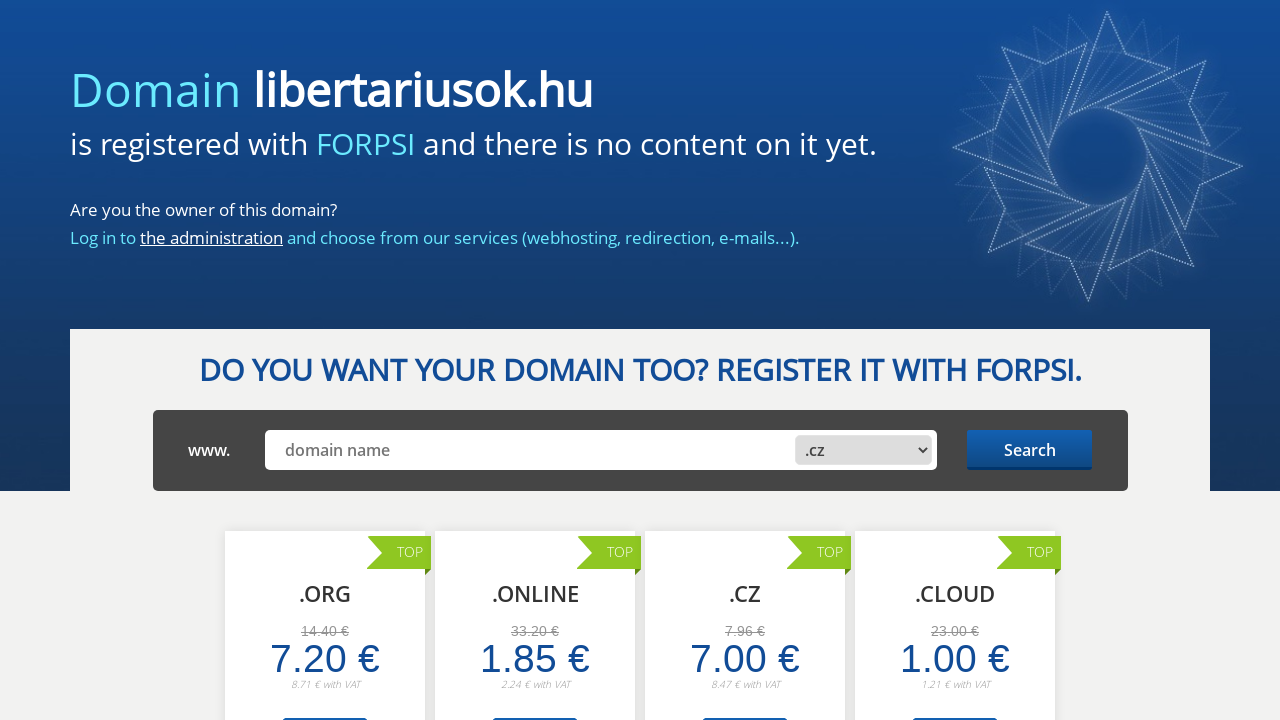

--- FILE ---
content_type: text/html
request_url: http://libertariusok.hu/
body_size: 495
content:
<!DOCTYPE html>
<html>
    <head>
        <style type="text/css">
            body, html {
                margin: 0;
                padding: 0;
                height: 100%;
                overflow: hidden;
            }

            #content {
                position: absolute;
                left: 0;
                right: 0;
                bottom: 0;
                top: 0px;
            }
        </style>
    </head>
    <body>
        <script>
            var userLang = navigator.language || navigator.userLanguage;
            switch (userLang) {
                case "cs":
                    isrc = "CZ/index.html";
                    break;
                case "sk":
                    isrc = "SK/index.html";
                    break;
                case "hu":
                    isrc = "HU/index.html";
                    break;
                case "pl":
                    isrc = "PL/index.html";
                    break;
                default:
                    isrc = "EN/index.html";
                    break;
            }
            window.onload = function () {
                document.getElementById("ifr").src = isrc;
            };
        </script>
        <div id="content">
            <iframe id="ifr" width="100%" height="100%" frameborder="0" src=""></iframe>
        </div>
    </body>
</html>


--- FILE ---
content_type: text/html
request_url: http://libertariusok.hu/EN/index.html
body_size: 3704
content:
<!DOCTYPE html>
<html>

<head id="head">
	<title>FORPSI.COM</title>
	<meta name="description" content="Register your domain and order webhosting services or servers from a reliable partner with their own data center." />
	<meta charset="UTF-8" />
	<meta name="keywords" content="domains, register domain names, internet, hosting, webhosting, FORPSI" />
	<link href="styles.css" type="text/css" rel="stylesheet" />
	<meta http-equiv="X-UA-Compatible" content="IE=edge">
	<meta http-equiv="x-xrds-location" content="https://objednavka.forpsi.com/xrds.php" />
	<meta name="viewport" content="width=device-width, initial-scale=1.0, user-scalable=0">
	<link rel="canonical" href="https://www.forpsi.com/" />
	<link href="assets/favicon.ico" type="image/x-icon" rel="shortcut icon" />
	<link href="assets/favicon.ico" type="image/x-icon" rel="icon" />
	<base target="_top">
</head>

<body>
	<div class="global-wrap">
		<section class="parking_banner">
			<div class="container">
				<div class="new-cloud-banner">
					<h1>
						<span>Domain</span> <b class="domain-name">mydomain.com</b><br>
						<small>is registered with <span>FORPSI</span> and there is no content on it yet.</small>
					</h1>
					<p>
						Are you the owner of this domain?<br>
						<span>Log in to <a href="https://admin.forpsi.com/?lang=en-us">the administration</a> and choose from our services (webhosting, redirection, e-mails...).</span>
					</p>
				</div>
				<div class="lightbg">
					<div class="row">
						<h2 class="landing-page-h2-v2">DO YOU WANT YOUR DOMAIN TOO? REGISTER IT WITH FORPSI.</h2>
						<div id="main-search" class="col-sm-10 col-sm-offset-1 greybg col-md-10 col-md-offset-1 j-domain-search">
							<div class="row">
								<span class="col-sm-1 col-md-1">www.</span>
								<div class="col-sm-8 col-md-9">
									<input type="hidden" value="https://objednavka.forpsi.com" style="display:none;" class="j-settings" />
									<input type="text" class="text j-domain-input" placeholder="domain name">
									<select class="js-select j-transfer-select">
										<option value=".cz">.cz</option><option value=".eu">.eu</option><option value=".sk">.sk</option><option value=".online">.online</option><option value=".cloud">.cloud</option><option value=".com">.com</option><option value=".net">.net</option><option value=".pl">.pl</option><option value=".store">.store</option><option value=".site">.site</option><option value=".tech">.tech</option><option value=".fun">.fun</option><option value=".website">.website</option><option value=".space">.space</option><option value=".ac">.ac</option><option value=".academy">.academy</option><option value=".actor">.actor</option><option value=".ag">.ag</option><option value=".agency">.agency</option><option value=".am">.am</option><option value=".art">.art</option><option value=".as">.as</option><option value=".associates">.associates</option><option value=".at">.at</option><option value=".bar">.bar</option><option value=".bargains">.bargains</option><option value=".be">.be</option><option value=".bid">.bid</option><option value=".bike">.bike</option><option value=".bio">.bio</option><option value=".biz">.biz</option><option value=".black">.black</option><option value=".blog">.blog</option><option value=".blue">.blue</option><option value=".boutique">.boutique</option><option value=".build">.build</option><option value=".builders">.builders</option><option value=".buzz">.buzz</option><option value=".bz">.bz</option><option value=".cab">.cab</option><option value=".camera">.camera</option><option value=".camp">.camp</option><option value=".capital">.capital</option><option value=".cards">.cards</option><option value=".care">.care</option><option value=".careers">.careers</option><option value=".cash">.cash</option><option value=".catering">.catering</option><option value=".cc">.cc</option><option value=".center">.center</option><option value=".ch">.ch</option><option value=".cheap">.cheap</option><option value=".christmas">.christmas</option><option value=".cleaning">.cleaning</option><option value=".click">.click</option><option value=".clinic">.clinic</option><option value=".clothing">.clothing</option><option value=".club">.club</option><option value=".co.uk">.co.uk</option><option value=".codes">.codes</option><option value=".coffee">.coffee</option><option value=".com.pl">.com.pl</option><option value=".community">.community</option><option value=".company">.company</option><option value=".computer">.computer</option><option value=".condos">.condos</option><option value=".construction">.construction</option><option value=".consulting">.consulting</option><option value=".contractors">.contractors</option><option value=".cool">.cool</option><option value=".cruises">.cruises</option><option value=".cx">.cx</option><option value=".dance">.dance</option><option value=".date">.date</option><option value=".dating">.dating</option><option value=".de">.de</option><option value=".democrat">.democrat</option><option value=".dental">.dental</option><option value=".design">.design</option><option value=".dev">.dev</option><option value=".diamonds">.diamonds</option><option value=".directory">.directory</option><option value=".discount">.discount</option><option value=".domains">.domains</option><option value=".download">.download</option><option value=".education">.education</option><option value=".email">.email</option><option value=".engineering">.engineering</option><option value=".enterprises">.enterprises</option><option value=".equipment">.equipment</option><option value=".estate">.estate</option><option value=".events">.events</option><option value=".exchange">.exchange</option><option value=".expert">.expert</option><option value=".exposed">.exposed</option><option value=".fail">.fail</option><option value=".family">.family</option><option value=".farm">.farm</option><option value=".financial">.financial</option><option value=".fish">.fish</option><option value=".fitness">.fitness</option><option value=".flights">.flights</option><option value=".florist">.florist</option><option value=".fm">.fm</option><option value=".foundation">.foundation</option><option value=".fund">.fund</option><option value=".furniture">.furniture</option><option value=".futbol">.futbol</option><option value=".gallery">.gallery</option><option value=".gift">.gift</option><option value=".glass">.glass</option><option value=".graphics">.graphics</option><option value=".gratis">.gratis</option><option value=".gripe">.gripe</option><option value=".group">.group</option><option value=".gs">.gs</option><option value=".guide">.guide</option><option value=".guru">.guru</option><option value=".haus">.haus</option><option value=".help">.help</option><option value=".holdings">.holdings</option><option value=".holiday">.holiday</option><option value=".house">.house</option><option value=".immobilien">.immobilien</option><option value=".in">.in</option><option value=".industries">.industries</option><option value=".info">.info</option><option value=".ink">.ink</option><option value=".institute">.institute</option><option value=".international">.international</option><option value=".investments">.investments</option><option value=".io">.io</option><option value=".jetzt">.jetzt</option><option value=".jewelry">.jewelry</option><option value=".kim">.kim</option><option value=".kitchen">.kitchen</option><option value=".kiwi">.kiwi</option><option value=".la">.la</option><option value=".land">.land</option><option value=".lease">.lease</option><option value=".li">.li</option><option value=".life">.life</option><option value=".lighting">.lighting</option><option value=".limited">.limited</option><option value=".limo">.limo</option><option value=".link">.link</option><option value=".live">.live</option><option value=".lol">.lol</option><option value=".lt">.lt</option><option value=".lv">.lv</option><option value=".maison">.maison</option><option value=".management">.management</option><option value=".market">.market</option><option value=".marketing">.marketing</option><option value=".me">.me</option><option value=".me.uk">.me.uk</option><option value=".media">.media</option><option value=".menu">.menu</option><option value=".moda">.moda</option><option value=".ms">.ms</option><option value=".nagoya">.nagoya</option><option value=".name">.name</option><option value=".net.pl">.net.pl</option><option value=".news">.news</option><option value=".ninja">.ninja</option><option value=".nu">.nu</option><option value=".org">.org</option><option value=".org.uk">.org.uk</option><option value=".page">.page</option><option value=".partners">.partners</option><option value=".parts">.parts</option><option value=".party">.party</option><option value=".photo">.photo</option><option value=".photography">.photography</option><option value=".photos">.photos</option><option value=".pics">.pics</option><option value=".pictures">.pictures</option><option value=".pink">.pink</option><option value=".plumbing">.plumbing</option><option value=".pro">.pro</option><option value=".productions">.productions</option><option value=".properties">.properties</option><option value=".pub">.pub</option><option value=".recipes">.recipes</option><option value=".red">.red</option><option value=".reisen">.reisen</option><option value=".rentals">.rentals</option><option value=".repair">.repair</option><option value=".report">.report</option><option value=".rest">.rest</option><option value=".reviews">.reviews</option><option value=".rocks">.rocks</option><option value=".ru">.ru</option><option value=".sc">.sc</option><option value=".school">.school</option><option value=".schule">.schule</option><option value=".se">.se</option><option value=".services">.services</option><option value=".sexy">.sexy</option><option value=".sh">.sh</option><option value=".shoes">.shoes</option><option value=".shop">.shop</option><option value=".singles">.singles</option><option value=".si">.si</option><option value=".social">.social</option><option value=".software">.software</option><option value=".solar">.solar</option><option value=".solutions">.solutions</option><option value=".supplies">.supplies</option><option value=".supply">.supply</option><option value=".support">.support</option><option value=".surgery">.surgery</option><option value=".systems">.systems</option><option value=".tattoo">.tattoo</option><option value=".tax">.tax</option><option value=".tc">.tc</option><option value=".team">.team</option><option value=".technology">.technology</option><option value=".tienda">.tienda</option><option value=".tips">.tips</option><option value=".tk">.tk</option><option value=".to">.to</option><option value=".today">.today</option><option value=".tokyo">.tokyo</option><option value=".tools">.tools</option><option value=".tours">.tours</option><option value=".town">.town</option><option value=".toys">.toys</option><option value=".trade">.trade</option><option value=".training">.training</option><option value=".tv">.tv</option><option value=".uk">.uk</option><option value=".university">.university</option><option value=".uno">.uno</option><option value=".vacations">.vacations</option><option value=".ventures">.ventures</option><option value=".vg">.vg</option><option value=".viajes">.viajes</option><option value=".villas">.villas</option><option value=".vip">.vip</option><option value=".vision">.vision</option><option value=".voyage">.voyage</option><option value=".watch">.watch</option><option value=".webcam">.webcam</option><option value=".wien">.wien</option><option value=".wiki">.wiki</option><option value=".works">.works</option><option value=".ws">.ws</option><option value=".wtf">.wtf</option><option value=".xyz">.xyz</option><option value=".zone">.zone</option><option value=".it">.it</option><option value=".nz">.nz</option><option value=".app">.app</option><option value=".legal">.legal</option><option value=".ro">.ro</option><option value=".archi">.archi</option><option value=".love">.love</option><option value=".world">.world</option>
									</select>
								</div>

								<div class="col-md-2 col-sm-3 col-xs-6">
									<button class="btn blue search_domain">Search</button>
								</div>
							</div>
						</div>
					</div>
				</div>
			</div>
		</section>

		<section class="parking_search">
			<div class="container"></div>
		</section>

		<section class="parking_domains">
			<div class="container">
				<div class="lightbg pt-35">

					<div class="row d-flex justify-content-center"></div>
				</div>
			</div>
		</section>

		<section class="promotion_domains d-none">
			<div class="container">
				<div class="lightbg pt-35">
					<div class="row d-flex justify-content-center">

					</div>
					<div class="promotion_disclaimer d-none">
					</div>
				</div>
			</div>
		</section>

		<footer id="main-footer">
			<div class="container">
				<div class="wrapper">
					<div class="parking_kb">
						<h3 class="landing-page-h3-v2">Where next?</h3>
						<div class="parking_custom-box">
							<p>
								Read: <a href="https://blog.forpsi.com/"><img src="assets/logo-blog.png" alt=""></a><br>
								<a class="underline" href="https://blog.forpsi.com/jak-vybudovat-sve-online-podnikani-ve-4-krocich/">Jak vybudovat své online podnikání ve 4 krocích</a>
							</p>
							<p>
								Follow our social media <br>
								<a href="https://www.facebook.com/Forpsi"><img src="assets/facebook.png" alt=""></a>
								<a href="https://twitter.com/forpsi"><img src="assets/twitter.png" alt=""></a>
							</p>
						</div>
					</div>
				</div>
			</div>
		</footer>
	</div>

	<script type="text/javascript" src="https://www.forpsi.com/jsondata/parking-page-domains/?lang=en-us"></script>
	<script type="text/javascript" src="https://www.forpsi.com/jsondata/parking-page-promotions/?lang=en-us"></script>
	<script type="text/javascript" src="scripts/jquery-3.7.0.min.js"></script>
	<script type="text/javascript" src="scripts/main.js"></script>
</body>

</html>

--- FILE ---
content_type: text/css
request_url: http://libertariusok.hu/EN/styles.css
body_size: 23963
content:
@font-face {
    font-family: "open_sanssemibold";
    src: url("fonts/opensans-semibold.eot");
    src: url("fonts/opensans-semibold.eot?#iefix") format("embedded-opentype"),
        url("fonts/opensans-semibold.woff2") format("woff2"),
        url("fonts/opensans-semibold.woff") format("woff"),
        url("fonts/opensans-semibold.ttf") format("truetype"),
        url("fonts/opensans-semibold.svg#open_sanssemibold") format("svg");
    font-weight: normal;
    font-style: normal;
}

@font-face {
    font-family: "open_sansregular";
    src: url("fonts/opensans-regular.eot");
    src: url("fonts/opensans-regular.eot?#iefix") format("embedded-opentype"),
        url("fonts/opensans-regular.woff2") format("woff2"),
        url("fonts/opensans-regular.woff") format("woff"),
        url("fonts/opensans-regular.ttf") format("truetype"),
        url("fonts/opensans-regular.svg#open_sansregular") format("svg");
    font-weight: normal;
    font-style: normal;
}

@font-face {
    font-family: "open_sanslight";
    src: url("fonts/opensans-light.eot");
    src: url("fonts/opensans-light.eot?#iefix") format("embedded-opentype"),
        url("fonts/opensans-light.woff2") format("woff2"),
        url("fonts/opensans-light.woff") format("woff"),
        url("fonts/opensans-light.ttf") format("truetype"),
        url("fonts/opensans-light.svg#open_sanslight") format("svg");
    font-weight: normal;
    font-style: normal;
}

@font-face {
    font-family: "open_sansbold";
    src: url("fonts/opensans-bold.eot");
    src: url("fonts/opensans-bold.eot?#iefix") format("embedded-opentype"),
        url("fonts/opensans-bold.woff2") format("woff2"),
        url("fonts/opensans-bold.woff") format("woff"),
        url("fonts/opensans-bold.ttf") format("truetype"),
        url("fonts/opensans-bold.svg#open_sansbold") format("svg");
    font-weight: normal;
    font-style: normal;
}

@media (max-width: 991px) {
    .parking_banner {
        background: url(assets/background-sm.jpg) no-repeat;
        background-size: cover;
        background-position: top right;
    }
}
@media (min-width: 992px) {
    .parking_banner {
        background: url(assets/background-md.jpg) no-repeat;
        background-size: cover;
        background-position: top right;
    }
}
@media (min-width: 1300px) {
    .parking_banner {
        background: url(assets/background-lg.jpg) no-repeat;
        background-size: cover;
        background-position: top right;
    }
}
@media (min-width: 1600px) {
    .parking_banner {
        background: url(assets/background-xl.jpg) no-repeat;
        background-size: cover;
        background-position: top right;
    }
}

.global-wrap {
    overflow: hidden;
}

.extension-box {
    background-color: #114c97;
    text-align: center;
    display: block;
    padding: 7px 10px;
    color: #fff;
    font-weight: 900;
    /*text-transform: lowercase;*/
    font-size: 18px;
    font-family: "open_sanssemibold", Arial, sans-serif;
}

.pricelist-headbox {
    background-color: white;
    text-align: center;
    margin-left: 10px;
    margin-right: 10px;
    margin-bottom: 15px;
}

.pricelist-promo-box-price {
    font-size: 20px;
    color: #114c97;
    font-weight: bold;
    font-family: "Open Sans", Arial, Helvetica, sans-serif;
    padding-top: 15px;
}

.pricelist-promo-box-price-vat {
    color: #939393;
    font-style: italic;
    font-size: 10px;
}

.btn.btn-primary.pricelist-promo-box-button {
    padding: 5px 12px 5px 12px;
    border-radius: 5px;
    margin-top: 5px;
    margin-bottom: 10px;
}

.d-flex {
    display: flex;
    flex-wrap: wrap;
}

html {
    font-family: sans-serif;
    -ms-text-size-adjust: 100%;
    -webkit-text-size-adjust: 100%;
}

body {
    margin: 0;
}

article,
aside,
details,
figcaption,
figure,
footer,
header,
hgroup,
main,
menu,
nav,
section,
summary {
    display: block;
}

a {
    background-color: transparent;
}

a:active,
a:hover {
    outline: 0;
}

h1 {
    font-size: 2em;
    margin: 0.67em 0;
}

small {
    font-size: 80%;
}

img {
    border: 0;
}

button,
input,
optgroup,
select,
textarea {
    color: inherit;
    font: inherit;
    margin: 0;
}

button {
    overflow: visible;
}

button,
select {
    text-transform: none;
}

button,
html input[type="button"],
input[type="reset"],
input[type="submit"] {
    cursor: pointer;
}

button[disabled],
html input[disabled] {
    cursor: default;
}

button::-moz-focus-inner,
input::-moz-focus-inner {
    border: 0;
    padding: 0;
}

input {
    line-height: normal;
}

* {
    -webkit-box-sizing: border-box;
    -moz-box-sizing: border-box;
    box-sizing: border-box;
}

*:before,
*:after {
    -webkit-box-sizing: border-box;
    -moz-box-sizing: border-box;
    box-sizing: border-box;
}

html {
    font-size: 10px;
    -webkit-tap-highlight-color: transparent;
}

body {
    font-family: "latolight", Helvetica, Arial, sans-serif;
    font-size: 14px;
    line-height: 1.71428571;
    color: #333;
    background-color: #f2f2f1;
}

input,
button,
select,
textarea {
    font-family: inherit;
    font-size: inherit;
    line-height: inherit;
}

a {
    color: #337ab7;
    text-decoration: none;
}

img {
    vertical-align: middle;
}

h1,
h2,
h3,
.h1,
.h2,
.h3 {
    font-family: inherit;
    font-weight: normal;
    line-height: 1.1;
    color: inherit;
}

h1 small,
h1 .small,
h2 small,
h2 .small,
h3 small,
h3 .small,
.h1 small,
.h1 .small,
.h2 small,
.h2 .small,
.h3 small,
.h3 .small {
    font-weight: normal;
    line-height: 1;
    color: #777;
}

h1,
.h1,
h2,
.h2,
h3,
.h3 {
    margin-top: 23px;
    margin-bottom: 11.5px;
}

h1 small,
h1 .small,
.h1 small,
.h1 .small,
h2 small,
h2 .small,
.h2 small,
.h2 .small,
h3 small,
h3 .small,
.h3 small,
.h3 .small {
    font-size: 65%;
}

h1,
.h1 {
    font-size: 36px;
}

h2,
.h2 {
    font-size: 30px;
}

h3,
.h3 {
    font-size: 24px;
}

p {
    margin: 0 0 11.5px;
}

small,
.small {
    font-size: 85%;
}

.container {
    margin-right: auto;
    margin-left: auto;
    padding-left: 15px;
    padding-right: 15px;
}

.container:before,
.container:after {
    content: " ";
    display: table;
}

.container:after {
    clear: both;
}

@media (min-width: 768px) {
    .container {
        width: 750px;
    }
}

@media (min-width: 992px) {
    .container {
        width: 970px;
    }
}

@media (min-width: 1200px) {
    .container {
        width: 1170px;
    }
}

.row {
    margin-left: -15px;
    margin-right: -15px;
}

.row:before,
.row:after {
    content: " ";
    display: table;
}

.row:after {
    clear: both;
}

.col-xs-6,
.col-sm-1,
.col-sm-3,
.col-sm-4,
.col-sm-8,
.col-sm-10,
.col-md-1,
.col-md-2,
.col-md-9,
.col-md-10 {
    position: relative;
    min-height: 1px;
    padding-left: 15px;
    padding-right: 15px;
}

.col-xs-6 {
    float: left;
    width: 50%;
}

@media (min-width: 768px) {
    .col-sm-1,
    .col-sm-3,
    .col-sm-4,
    .col-sm-8,
    .col-sm-10 {
        float: left;
    }
    .col-sm-1 {
        width: 8.33333333%;
    }
    .col-sm-3 {
        width: 25%;
    }
    .col-sm-4 {
        width: 33.33333333%;
    }
    .col-sm-8 {
        width: 66.66666667%;
    }
    .col-sm-10 {
        width: 83.33333333%;
    }

    .col-sm-offset-1 {
        margin-left: 8.33333333%;
    }
}

@media (min-width: 992px) {
    .col-md-1,
    .col-md-2,
    .col-md-9,
    .col-md-10 {
        float: left;
    }
    .col-md-1 {
        width: 8.33333333%;
    }
    .col-md-2 {
        width: 16.66666667%;
    }
    .col-md-9 {
        width: 75%;
    }
    .col-md-10 {
        width: 83.33333333%;
    }
    .col-md-offset-1 {
        margin-left: 8.33333333%;
    }
}

.btn {
    display: inline-block;
    margin-bottom: 0;
    font-weight: normal;
    text-align: center;
    vertical-align: middle;
    touch-action: manipulation;
    cursor: pointer;
    background-image: none;
    border: 1px solid transparent;
    white-space: nowrap;
    padding: 6px 12px;
    font-size: 14px;
    line-height: 1.71428571;
    border-radius: 4px;
    -webkit-user-select: none;
    -moz-user-select: none;
    -ms-user-select: none;
    user-select: none;
}

.btn:focus,
.btn.focus,
.btn:active:focus,
.btn:active.focus,
.btn.active:focus,
.btn.active.focus {
    outline: thin dotted;
    outline: 5px auto -webkit-focus-ring-color;
    outline-offset: -2px;
}

.btn:hover,
.btn:focus,
.btn.focus {
    color: #333;
    text-decoration: none;
}

.btn:active,
.btn.active {
    outline: 0;
    background-image: none;
    -webkit-box-shadow: inset 0 3px 5px rgba(0, 0, 0, 0.125);
    box-shadow: inset 0 3px 5px rgba(0, 0, 0, 0.125);
}

.btn.disabled,
.btn[disabled],
fieldset[disabled] .btn {
    cursor: not-allowed;
    pointer-events: none;
    opacity: 0.65;
    filter: alpha(opacity=65);
    -webkit-box-shadow: none;
    box-shadow: none;
}

.btn-primary {
    color: #fff;
    background-color: #da2222;
    border-color: #c41f1f;
}

.btn-primary:hover,
.btn-primary:focus,
.btn-primary.focus,
.btn-primary:active,
.btn-primary.active,
.open > .btn-primary.dropdown-toggle {
    color: #fff;
    background-color: #ae1b1b;
    border-color: #8f1616;
}

.btn-primary:active,
.btn-primary.active,
.open > .btn-primary.dropdown-toggle {
    background-image: none;
}

.btn-primary.disabled,
.btn-primary.disabled:hover,
.btn-primary.disabled:focus,
.btn-primary.disabled.focus,
.btn-primary.disabled:active,
.btn-primary.disabled.active,
.btn-primary[disabled],
.btn-primary[disabled]:hover,
.btn-primary[disabled]:focus,
.btn-primary[disabled].focus,
.btn-primary[disabled]:active,
.btn-primary[disabled].active,
fieldset[disabled] .btn-primary,
fieldset[disabled] .btn-primary:hover,
fieldset[disabled] .btn-primary:focus,
fieldset[disabled] .btn-primary.focus,
fieldset[disabled] .btn-primary:active,
fieldset[disabled] .btn-primary.active {
    background-color: #da2222;
    border-color: #c41f1f;
}

.wrapper:after,
.wrapper:before {
    display: block;
    content: "";
    clear: both;
}

body {
    color: #272727;
    font-family: "open_sanslight", Arial, sans-serif;
}

h1,
.h1 {
    font-size: 60px;
    line-height: 70px;
    padding: 0;
    margin: 0;
    font-family: "open_sanslight", Arial, sans-serif;
    padding-bottom: 40px;
}

h2,
.h2 {
    font-size: 24px;
    line-height: 30px;
    font-family: "open_sansregular", Arial, sans-serif;
    padding: 0 0 20px;
    margin: 0;
}

h3,
.h3 {
    font-size: 18px;
    line-height: 25px;
    font-family: "open_sansregular", Arial, sans-serif;
    padding: 0 0 10px;
    margin: 0;
}

a {
    -webkit-transition: all 200ms ease;
    -moz-transition: all 200ms ease;
    -o-transition: all 200ms ease;
    -ms-transition: all 200ms ease;
    transition: all 200ms ease;
    text-decoration: underline;
    color: #004b99;
}

a:hover {
    text-decoration: none;
}

ul,
ol,
p,

button {
    cursor: pointer;
    outline: none;
}

.btn {
    font-family: "open_sanssemibold", Arial, sans-serif;
    font-weight: normal;
    text-decoration: none;
    font-size: 16px;
    line-height: 1;
    padding: 15px 30px;
    color: #fff;
    display: inline-block;
    border: 0;
    outline: none;
    cursor: pointer;
    -webkit-transition: all 200ms ease;
    -moz-transition: all 200ms ease;
    -o-transition: all 200ms ease;
    -ms-transition: all 200ms ease;
    transition: all 200ms ease;
    border-bottom: 3px solid #a30000;
    background: #da2222;
    border-radius: 3px;
    -webkit-border-radius: 3px;
    -moz-border-radius: 3px;
    -ms-border-radius: 3px;
    -o-border-radius: 3px;
    background-image: -moz-linear-gradient(90deg, #c82121 0%, #e43838 88%);
    background-image: -webkit-linear-gradient(90deg, #c82121 0%, #e43838 88%);
    background-image: -ms-linear-gradient(90deg, #c82121 0%, #e43838 88%);
    box-shadow: inset 0 -3px 0 0 rgba(163, 0, 0, 0.004);
    -webkit-box-shadow: inset 0 -3px 0 0 rgba(163, 0, 0, 0.004);
    -moz-box-shadow: inset 0 -3px 0 0 rgba(163, 0, 0, 0.004);
    -o-box-shadow: inset 0 -3px 0 0 rgba(163, 0, 0, 0.004);
}

.btn:hover {
    background: #c51616;
    color: #fff;
    background-image: -moz-linear-gradient(90deg, #c82121 0%, #bc1515 88%);
    background-image: -webkit-linear-gradient(90deg, #c82121 0%, #bc1515 88%);
    background-image: -ms-linear-gradient(90deg, #c82121 0%, #bc1515 88%);
    box-shadow: inset 0 -3px 0 0 rgba(163, 0, 0, 0.004);
    -webkit-box-shadow: inset 0 -3px 0 0 rgba(163, 0, 0, 0.004);
    -moz-box-shadow: inset 0 -3px 0 0 rgba(163, 0, 0, 0.004);
    -o-box-shadow: inset 0 -3px 0 0 rgba(163, 0, 0, 0.004);
}

.btn:focus {
    color: #fff;
    outline: none;
}

.btn.blue {
    background: #125daa;
    border-color: #00356d;
    background-image: -moz-linear-gradient(90deg, #0f4883 0%, #1361b3 100%);
    background-image: -webkit-linear-gradient(90deg, #0f4883 0%, #1361b3 100%);
    background-image: -ms-linear-gradient(90deg, #0f4883 0%, #1361b3 100%);
    box-shadow: inset 0 -3px 0 0 rgba(0, 53, 109, 0.004);
    -webkit-box-shadow: inset 0 -3px 0 0 rgba(0, 53, 109, 0.004);
    -moz-box-shadow: inset 0 -3px 0 0 rgba(0, 53, 109, 0.004);
    -o-box-shadow: inset 0 -3px 0 0 rgba(0, 53, 109, 0.004);
}

.btn.blue:hover {
    background: #07488c;
    background-image: -moz-linear-gradient(90deg, #0f4883 0%, #004995 100%);
    background-image: -webkit-linear-gradient(90deg, #0f4883 0%, #004995 100%);
    background-image: -ms-linear-gradient(90deg, #0f4883 0%, #004995 100%);
    box-shadow: inset 0 -3px 0 0 rgba(0, 53, 109, 0.004);
}

.wrapper {
    padding: 0 40px;
}

.wrapper:after,
.wrapper:before {
    display: block;
    content: "";
    clear: both;
}

#main-search {
    /*position: absolute;
    top: -40px;
    left: 0;*/
    padding: 20px 35px;
    color: #fff;
    line-height: 40px;
    background: #454545;
    border-radius: 5px;
    -webkit-border-radius: 5px;
    -moz-border-radius: 5px;
    -ms-border-radius: 5px;
    -o-border-radius: 5px;
}

#main-search button{
    height: 40px;
    line-height: 40px;
    display: block;
    padding: 0;
    width: 100%;
}

#main-search .text {
    width: 100%;
    padding: 0 20px;
    height: 40px;
    line-height: 40px;
    font-size: 16px;
    font-family: "open_sanssemibold", Arial, sans-serif;
    color: #444;
    border-radius: 5px;
    -webkit-border-radius: 5px;
    -moz-border-radius: 5px;
    -ms-border-radius: 5px;
    -o-border-radius: 5px;
    border: 0;
    outline: none;
}

@media screen and (-webkit-min-device-pixel-ratio: 0) {
    #main-search .text {
        line-height: 100%;
    }
}

#main-search select {
    position: absolute;
    top: 5px;
    bottom: 5px;
    right: 20px;
    height: 30px;
    line-height: 30px;
    padding: 0 5px;
    border-radius: 5px;
    -webkit-border-radius: 5px;
    -moz-border-radius: 5px;
    -ms-border-radius: 5px;
    -o-border-radius: 5px;
    color: #444;
    font-size: 16px;
    border: 1px solid #e4e4e4;
    outline: none;
    font-family: "open_sanssemibold", Arial, sans-serif;
}

#main-search span {
    font-size: 16px;
    font-family: "open_sanssemibold", Arial, sans-serif;
}

body {
    background: #f2f2f1;
}

.parking_kb {
    margin: 0;
    padding: 40px 0;
    display: table;
    width: 100%;
    vertical-align: middle;
    text-align: center;
    border-top: 1px dashed #dddddc;
    border-bottom: 1px solid #dddddc;
}

#main-footer {
    margin-top: 40px;
}

#main-footer .parking_kb {
    padding: 40px 0;
    display: table !important;
}

@media all and (max-width: 1200px) {
    .container {
        width: 100%;
    }
}

@media all and (max-width: 1100px) {
    .parking_kb {
        display: block;
        text-align: center;
    }
    .parking_kb li {
        display: inline-block;
        vertical-align: middle;
        margin: 0 15px 25px;
    }
}

@media all and (max-width: 768px) {
    #main-search {
        padding-left: 15px;
        padding-right: 15px;
        position: static;
        top: auto;
        left: auto;
        width: 100%;
        margin-left: 0;
    }
    #main-search [class*="col"] {
        width: 100%;
        margin: 10px 0;
        text-align: center;
    }
    #main-search span.col-sm-1 {
        display: block;
        height: auto;
        line-height: 1;
        text-align: center;
        width: 100%;
    }

    .wrapper {
        padding-left: 15px;
        padding-right: 15px;
    }
}

#main-footer h3 {
    display: block;
    min-height: 50px;
    padding: 0;
    margin: 0;
    font-size: 14px;
    line-height: 20px;
    color: #222;
    text-transform: uppercase;
}

#main-footer .landing-page-h3-v2,
.landing-page-h3-v2 {
    text-align: center;
    text-transform: none;
    font-size: 24px;
    color: #333;
    font-weight: 400;
    font-family: "open_sansregular", Arial, sans-serif;
    font-weight: 700;
    margin-bottom: 15px;
}

.landing-page-h2-v2 {
    line-height: normal;
    font-size: 30px;
    letter-spacing: 0;
    color: #114c97;
    font-weight: 300;
    font-family: "open_sansregular", Arial, sans-serif;
    margin-bottom: 0;
    text-align: center;
    font-weight: 700;
}

.lightbg {
    background: #f2f2f1;
    padding-top: 20px;
}

.new-cloud-banner h1 {
    margin-bottom: 35px;
    font-size: 46px;
    line-height: 48px;
    color: #fff;
    font-weight: 300;

    padding-bottom: 0;

    font-family: "open_sansregular", Arial, sans-serif;
}
h1 small {
    color: #fff;
}
.new-cloud-banner p span,
.new-cloud-banner h1 span {
    color: #6bebff;
}
.new-cloud-banner {
    padding: 65px 0;
}

.new-cloud-banner p {
    font-size: 17px;
    line-height: 28px;
    color: #fff;
    font-weight: 300;
    font-family: "open_sansregular", Arial, sans-serif;
}

.new-cloud-banner p a {
    color: #fff;
    text-decoration: underline;
}

@media (max-width: 767px) {
    .new-cloud-banner p br {
        display: none;
    }
    .new-cloud-banner p span {
        display: contents;
    }
    .new-cloud-banner p {
        font-size: 23px;
        line-height: 32px;
    }
    .new-cloud-banner h1 {
        font-size: 45px;
        line-height: 51px;
    }
}




.d-flex {
    display: flex;
    flex-wrap: wrap;
}
.justify-content-center {
    justify-content: center;
}

.parking_custom-box p {
    font-weight: 700;
    margin: 0;
}

.parking_custom-box {
    padding: 15px 25px;
    display: flex;
    flex-wrap: wrap;
    align-items: center;
    justify-content: space-between;
    background: #fff;
    border-radius: 9px;
    border: 1px dashed #dddddc;
}
.parking_custom-box a {
    margin-left: 10px;
}
@media (min-width: 1050px) {
    .parking_custom-box > p:nth-of-type(2) {
        border-left: 1px solid #b2b2b2;
        padding-left: 15px;
    }
}
@media (max-width: 881px) {
    .parking_custom-box {
        justify-content: center;
    }
    .parking_custom-box {
        margin-bottom: 15px;
    }
}
@media (max-width: 991px) {
    h2.landing-page-h2-v2 {
        position: relative;
        padding: 0 15px 20px 15px;
    }
    h2.landing-page-h2-v2:before {
        z-index: 0;
        content: "";
        position: absolute;
        left: 0;
        top: -20px;
        width: 15px;
        bottom: -175px;
        background: #f2f2f1;
    }
    h2.landing-page-h2-v2:after {
        z-index: 0;
        content: "";
        position: absolute;
        right: 0;
        top: -20px;
        width: 15px;
        bottom: -175px;
        background: #f2f2f1;
    }
}
#main-search {
    position: relative;
    z-index: 9;
}
@media (min-width: 555px) {
    .parking_custom-box br {
        display: none;
    }
}
@media (max-width: 554px) {
    .parking_custom-box a.underline {
        padding: 15px 0;
        /* display: block; */
        margin-left: 0;
        display: block;
    }
}
.pt-35 {
    padding-top: 35px;
}

/*VARIANTA 2*/
section.parking_domains .row > div {
    padding: 30px 0 0;
    margin: 5px;
    width: 16.8%;
    min-width: 200px;
    box-shadow: 0 0 11px rgba(0, 0, 0, 0.1);
    background: #fff;
}
section.promotion_domains .row > div {
    padding: 30px 0 0;
    max-width: 340px;
    margin: 5px;
    width: 32%;
    min-width: 300px;
    box-shadow: 0 0 11px rgba(0, 0, 0, 0.1);
    background: #fff;
}
section.promotion_domains .extension-box,
section.parking_domains .extension-box {
    margin-bottom: 0;
    line-height: normal;
    text-align: center;
    display: block;
    padding: 7px 10px;
    color: #333;
    /*text-transform: lowercase;*/
    font-size: 22px;
    transform: translate(-50%, 10px);
    left: 50%;
    background: transparent;
    position: relative;
    top: 0;
}
section.promotion_domains .pricelist-promo-box-price,
section.parking_domains .pricelist-promo-box-price {
    font-weight: 400;
    font-size: 39px;
    color: #114c97;
    padding-top: 0px;
    margin-top: 0px;
}
section.promotion_domains .pricelist-promo-box-price-vat,
section.parking_domains .pricelist-promo-box-price-vat {
    margin-top: -16px;
    color: #939393;
    font-style: italic;
    font-size: 10px;
}
section.promotion_domains .btn.pricelist-promo-box-button,
section.parking_domains .btn.pricelist-promo-box-button {
    padding: 15px 20px;
    border-radius: 5px;
    margin-top: 5px;
    margin-bottom: 10px;
    margin-top: 25px;
    background: #125daa;
    border-color: #00356d;
    background-image: -moz-linear-gradient(90deg, #0f4883 0%, #1361b3 100%);
    background-image: -webkit-linear-gradient(90deg, #0f4883 0%, #1361b3 100%);
    background-image: -ms-linear-gradient(90deg, #0f4883 0%, #1361b3 100%);
    box-shadow: inset 0 -3px 0 0 rgb(0 53 109 / 0%);
    -webkit-box-shadow: inset 0 -3px 0 0 rgb(0 53 109 / 0%);
    -moz-box-shadow: inset 0 -3px 0 0 rgba(0, 53, 109, 0.004);
    -o-box-shadow: inset 0 -3px 0 0 rgba(0, 53, 109, 0.004);
}
section.promotion_domains .promo-new-badges,
section.parking_domains .promo-new-badges {
    height: 23px;
    position: absolute;
    right: -5px;
    top: 15px;
    width: 86px;
}
section.promotion_domains .promo-new-badges-text,
section.parking_domains .promo-new-badges-text {
    position: absolute;
    right: 3px;
    top: 15px;
    color: #fff;
    font-weight: bold;
    font-size: 12px;
}

.f-ribbon.f-ribbon-1 {
    background: #8fc722;
}
.f-ribbon {
    color: #fff;
    /* width: 128px; */
    padding: 4px 8px 5px 30px;
    position: absolute;
    top: 5px;
    text-align: center;
    border-top-left-radius: 3px;
    background: #c73922;
    right: -6px;
    font-size: 14px;
}
.f-ribbon.f-ribbon-1:before {
    border-top: 6px solid #618913;
}
.f-ribbon.f-ribbon-2:before {
    border-top: 6px solid #8d5a20;
}
.f-ribbon:before {
    height: 0;
    width: 0;
    right: 0;
    bottom: -6px;
    border-right: 6px solid transparent;
}
.f-ribbon:after {
    content: "";
    position: absolute;
    top: 0;
    left: 0;
    bottom: 0;
    width: 0;
    height: 0;
    border-left: 15px solid white;
    border-top: 17px solid transparent;
    border-bottom: 15px solid transparent;
}
.f-ribbon:before,
.f-ribbon:after {
    content: "";
    position: absolute;
}
span.fullPriceStrike {
    display: block;
    font-size: 14px;
    line-height: 0;
    margin-top: 26px;
    text-decoration: line-through;
    margin-bottom: -5px;
    color: #939393;
}
.pricelist-promo-box-price-vat {
    min-height: 17px;
}

.promotion_disclaimer {
    padding: 15px;
}

.promotion_disclaimer p {
    margin: 0;
    text-align: center;
    font-size: 12px;
}
.pricelist-promo-box-price sup {
    font-size: 13px;
    left: 5px;
    top: -7px;
    position: relative;
    color: #333;
}
@media (max-width: 580px) {
    section.promotion_domains .row > div,
    section.parking_domains .row > div {
        width: 100%;
        max-width: 100%;
    }
    section.promotion_domains .lightbg.pt-35 {
        padding-top: 0;
    }
}
.pricelist-promo-box-price > small {
    display: block;
    font-size: 14px;
    line-height: 0;
    margin-top: 26px;
    text-decoration: line-through;
    margin-bottom: -5px;
    color: #939393;
}
section.promotion_domains.d-none {
    display: none;
}


--- FILE ---
content_type: application/javascript
request_url: http://libertariusok.hu/EN/scripts/main.js
body_size: 5444
content:
$(".search_domain").on("click", () => {
  const domain = $(".j-domain-input").val();
  const tld = $(".j-transfer-select").val().replace(/\./g, "");
  const orderUrl = `https://objednavka.forpsi.com/domain/cart-order.php?dom=${domain}&tld[]=${tld}`;
  window.open(orderUrl);
});

const regexWithoutDot = /[!#\$%\^\*\(\)\+=\[\]';,\/\{\}\|"&:<>\?@€£§°ìéç_]/;

$(".j-domain-input").on("keypress", (e) => {
  const char = e.key ? e.key : String.fromCharCode(e.charCode);
  regexWithoutDot.test(char) && e.preventDefault();
});

$(document).ready(() => {
  $(".domain-name").text(window.location.hostname);
});

const topDomainList = document.querySelector(".parking_domains .row");
const promoDomainList = document.querySelector(".promotion_domains .row");

var layoutSettingsJS = [
  {
    currentVAT: 1.21,
    currency: "€",
    currencyVAT: "€ with VAT",
    tagText1: "TOP",
    tagText2: "PROMO",
    orderButton: "Order",
  },
];

fillTopDomains(jsonDataDomainsEN);
fillPromotions(jsonDataPromotionsEN);

function fillTopDomains(data) {
  debugger;
  var domainsData = data.domains;
  for (var i in domainsData) {
    appendTopDomains(
      topDomainList,
      domainsData[i].domainName,
      domainsData[i].IsPromo,
      domainsData[i].promoPrice,
      (
        parseFloat(domainsData[i].promoPrice.replace(",", ".")) *
        layoutSettingsJS[0].currentVAT
      )
        .toFixed(2)
        .toString()
        .replace(".", ","),
      domainsData[i].fullPrice,
      (
        parseFloat(domainsData[i].fullPrice.replace(",", ".")) *
        layoutSettingsJS[0].currentVAT
      )
        .toFixed(2)
        .toString()
        .replace(".", ","),
      domainsData[i].url,
    );
  }
}

function fillPromotions(data) {
  var promotionsData = data.promotions;
  if (promotionsData.length > 0) {
    for (var i in promotionsData) {
      appendPromotions(
        promoDomainList,
        promotionsData[i].domainName,
        promotionsData[i].customPriceContent,
        parseFloat(promotionsData[i].fullPrice.replace(",", ".")).toFixed(2),
        parseFloat(promotionsData[i].promoPrice.replace(",", ".")).toFixed(2),
        parseFloat(promotionsData[i].promoPriceVAT.replace(",", ".")).toFixed(2),
        promotionsData[i].disclaimerPromo,
        promotionsData[i].disclaimerNumber,
        promotionsData[i].url,
      );
    }
    document.querySelector(".promotion_domains").classList.remove("d-none");
    document.querySelector(".promotion_disclaimer").classList.remove("d-none");
  }
}

function appendTopDomains(
  selector,
  domainName,
  IsPromo,
  promoPrice,
  promoPriceVAT,
  fullPrice,
  fullPriceVAT,
  url,
) {
  var promoPriceFormat = promoPrice.replace(",", ".");
  var promoPriceVATFormat = promoPriceVAT.replace(",", ".");
  var fullPriceFormat = fullPrice.replace(",", ".");
  var fullPriceVATFormat = fullPriceVAT.replace(",", ".");

  var innerDiv = `
    <div class="col-md-2 col-sm-4 col-xs-6">
      <div class="extension-box">${domainName}</div>
      <div class="pricelist-headbox">
        <span class="f-ribbon f-ribbon-1">${layoutSettingsJS[0].tagText1}</span>
        <div class="pricelist-promo-box-price">
          <small>${IsPromo ? fullPriceFormat + " " + layoutSettingsJS[0].currency : ""}</small>
          ${IsPromo ? promoPriceFormat : fullPriceFormat}
          ${layoutSettingsJS[0].currency}
        </div>
        <div class="pricelist-promo-box-price-vat">
          ${IsPromo ? promoPriceVATFormat : fullPriceVATFormat}
          ${layoutSettingsJS[0].currencyVAT}
        </div>
        <a href="${url}" type="button" class="btn btn-primary pricelist-promo-box-button">${layoutSettingsJS[0].orderButton}</a>
      </div>
    </div>`;

  selector.insertAdjacentHTML("beforeend", innerDiv);
}

function appendPromotions(
  selector,
  domainName,
  customPriceContent,
  fullPrice,
  promoPrice,
  promoPriceVAT,
  disclaimerPromo,
  disclaimerNumber,
  url,
) {
  var promoPriceFormat = promoPrice.replace(",", ".");
  var promoPriceVATFormat = promoPriceVAT.replace(",", ".");
  var fullPriceFormat = fullPrice.replace(",", ".");

  var innerDivPromotion = `<p><em>${disclaimerNumber}. ${disclaimerPromo}</em></p>`;
  var priceContent = customPriceContent;

  if (customPriceContent != "") {
    var priceContent = customPriceContent;
  } else {
    var priceContent = `
      <div class="pricelist-promo-box-price">
        <span class="fullPriceStrike">
          ${fullPrice == "" ? "" : fullPriceFormat + " " + layoutSettingsJS[0].currency}
        </span>
        ${promoPriceFormat}
        ${layoutSettingsJS[0].currency}<sup>${disclaimerNumber}</sup>
      </div>
      <div class="pricelist-promo-box-price-vat">
        ${promoPriceVAT == "" ? "" : promoPriceVATFormat + " " + layoutSettingsJS[0].currencyVAT}
      </div>`;
  }

  var innerDiv = `
    <div class="col-md-2 col-sm-4 col-xs-6">
      <div class="extension-box">${domainName}</div>
      <div class="pricelist-headbox">
        <span class="f-ribbon f-ribbon-2">${layoutSettingsJS[0].tagText2}</span>${priceContent}<a href="${url}&lang=en" type="button" class="btn btn-primary pricelist-promo-box-button">${layoutSettingsJS[0].orderButton}</a>
      </div>
    </div>`;

  selector.insertAdjacentHTML("beforeend", innerDiv);

  if (disclaimerPromo != "") {
    document
      .querySelector(".promotion_disclaimer")
      .insertAdjacentHTML("beforeend", innerDivPromotion);
  }
}
